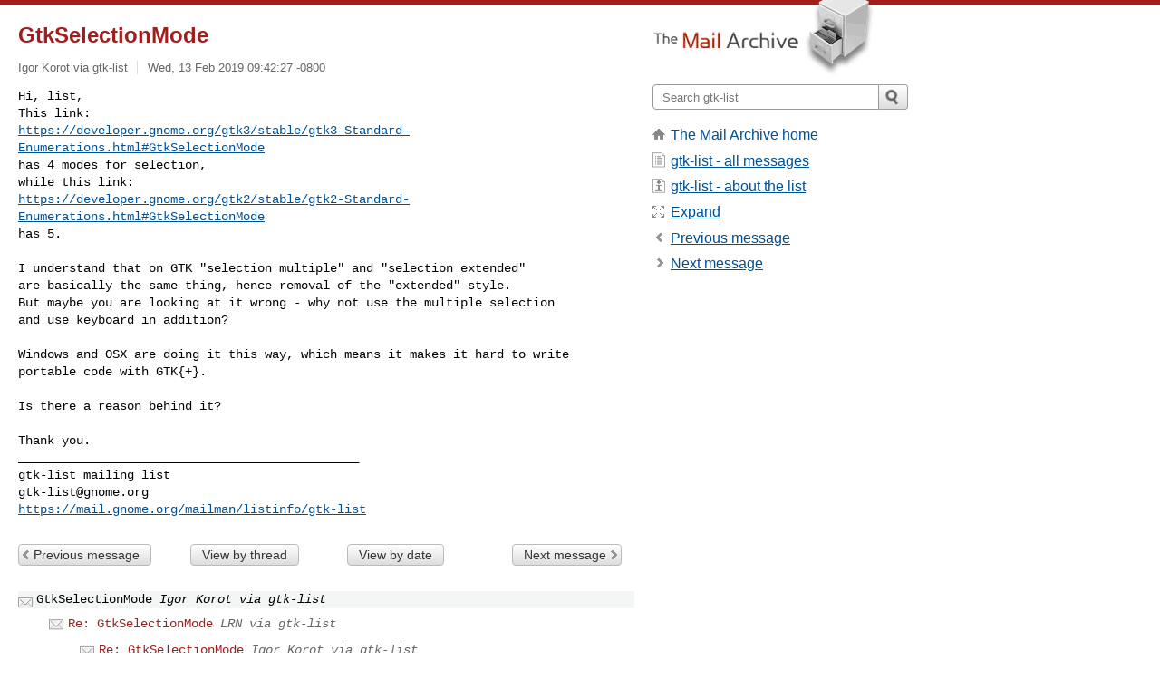

--- FILE ---
content_type: text/html; charset=utf-8
request_url: https://www.mail-archive.com/gtk-list@gnome.org/msg35745.html
body_size: 2943
content:
<!DOCTYPE html>
<html lang="en">
<head>
<title>GtkSelectionMode</title>
<meta name="viewport" content="width=device-width, initial-scale=1">
<link rel="apple-touch-icon" sizes="114x114" href="/apple-touch-icon-114x114.png">
<link rel="apple-touch-icon" sizes="72x72" href="/apple-touch-icon-72x72.png">
<link rel="apple-touch-icon" sizes="57x57" href="/apple-touch-icon-57x57.png">
<link rel="shortcut icon" href="/favicon.ico">
<link rel="contents" href="index.html#35745" id="c">
<link rel="index" href="maillist.html#35745" id="i">
<link rel="prev" href="msg35744.html" id="p">
<link rel="next" href="msg35746.html" id="n">
<link rel="canonical" href="https://www.mail-archive.com/gtk-list@gnome.org/msg35745.html">
<link rel="stylesheet" href="/normalize.css" media="screen">
<link rel="stylesheet" href="/master.css" media="screen">

<!--[if lt IE 9]>
<link rel="stylesheet" href="/ie.css" media="screen">
<![endif]-->
</head>
<body>
<script language="javascript" type="text/javascript">
document.onkeydown = NavigateThrough;
function NavigateThrough (event)
{
  if (!document.getElementById) return;
  if (window.event) event = window.event;
  if (event.target.tagName == 'INPUT') return;
  if (event.ctrlKey || event.metaKey) return;
  var link = null;
  switch (event.keyCode ? event.keyCode : event.which ? event.which : null) {
    case 74:
    case 80:
      link = document.getElementById ('p');
      break;
    case 75:
    case 78:
      link = document.getElementById ('n');
      break;
    case 69:
      link = document.getElementById ('e');
      break;
    }
  if (link && link.href) document.location = link.href;
}
</script>
<div itemscope itemtype="http://schema.org/Article" class="container">
<div class="skipLink">
<a href="#nav">Skip to site navigation (Press enter)</a>
</div>
<div class="content" role="main">
<div class="msgHead">
<h1>
<span class="subject"><a href="/search?l=gtk-list@gnome.org&amp;q=subject:%22GtkSelectionMode%22&amp;o=newest" rel="nofollow"><span itemprop="name">GtkSelectionMode</span></a></span>
</h1>
<p class="darkgray font13">
<span class="sender pipe"><a href="/search?l=gtk-list@gnome.org&amp;q=from:%22Igor+Korot+via+gtk%5C-list%22" rel="nofollow"><span itemprop="author" itemscope itemtype="http://schema.org/Person"><span itemprop="name">Igor Korot via gtk-list</span></span></a></span>
<span class="date"><a href="/search?l=gtk-list@gnome.org&amp;q=date:20190213" rel="nofollow">Wed, 13 Feb 2019 09:42:27 -0800</a></span>
</p>
</div>
<div itemprop="articleBody" class="msgBody">
<!--X-Body-of-Message-->
<pre>Hi, list,
This link: 
<a  rel="nofollow" href="https://developer.gnome.org/gtk3/stable/gtk3-Standard-Enumerations.html#GtkSelectionMode">https://developer.gnome.org/gtk3/stable/gtk3-Standard-Enumerations.html#GtkSelectionMode</a>
has 4 modes for selection,
while this link:
<a  rel="nofollow" href="https://developer.gnome.org/gtk2/stable/gtk2-Standard-Enumerations.html#GtkSelectionMode">https://developer.gnome.org/gtk2/stable/gtk2-Standard-Enumerations.html#GtkSelectionMode</a>
has 5.</pre><pre>

I understand that on GTK &quot;selection multiple&quot; and &quot;selection extended&quot;
are basically the same thing, hence removal of the &quot;extended&quot; style.
But maybe you are looking at it wrong - why not use the multiple selection
and use keyboard in addition?

Windows and OSX are doing it this way, which means it makes it hard to write
portable code with GTK{+}.

Is there a reason behind it?

Thank you.
_______________________________________________
gtk-list mailing list
<a href="/cdn-cgi/l/email-protection" class="__cf_email__" data-cfemail="5f382b347233362c2b1f383130323a71302d38">[email&#160;protected]</a>
<a  rel="nofollow" href="https://mail.gnome.org/mailman/listinfo/gtk-list">https://mail.gnome.org/mailman/listinfo/gtk-list</a>
</pre>

</div>
<div class="msgButtons margintopdouble">
<ul class="overflow">
<li class="msgButtonItems"><a class="button buttonleft " accesskey="p" href="msg35744.html">Previous message</a></li>
<li class="msgButtonItems textaligncenter"><a class="button" accesskey="c" href="index.html#35745">View by thread</a></li>
<li class="msgButtonItems textaligncenter"><a class="button" accesskey="i" href="maillist.html#35745">View by date</a></li>
<li class="msgButtonItems textalignright"><a class="button buttonright " accesskey="n" href="msg35746.html">Next message</a></li>
</ul>
</div>
<a name="tslice"></a>
<div class="tSliceList margintopdouble">
<ul class="icons monospace">
<li class="icons-email tSliceCur"><span class="subject">GtkSelectionMode</span> <span class="sender italic">Igor Korot via gtk-list</span></li>
<li><ul>
<li class="icons-email"><span class="subject"><a href="msg35746.html">Re: GtkSelectionMode</a></span> <span class="sender italic">LRN via gtk-list</span></li>
<li><ul>
<li class="icons-email"><span class="subject"><a href="msg35747.html">Re: GtkSelectionMode</a></span> <span class="sender italic">Igor Korot via gtk-list</span></li>
<li><ul>
<li class="icons-email"><span class="subject"><a href="msg35748.html">Re: GtkSelectionMode</a></span> <span class="sender italic">richard boaz via gtk-list</span></li>
<li><ul>
<li class="icons-email"><span class="subject"><a href="msg35749.html">Re: GtkSelectionMode</a></span> <span class="sender italic">richard boaz via gtk-list</span></li>
<li><ul>
<li class="icons-email"><span class="subject"><a href="msg35750.html">Re: GtkSelectionMode</a></span> <span class="sender italic">Igor Korot via gtk-list</span></li>
<li><ul>
<li class="icons-email"><span class="subject"><a href="msg35751.html">Re: GtkSelectionMode</a></span> <span class="sender italic">Paul Davis</span></li>
<li><ul>
<li class="icons-email"><span class="subject"><a href="msg35752.html">Re: GtkSelectionMo...</a></span> <span class="sender italic">Igor Korot via gtk-list</span></li>
<li class="icons-email"><span class="subject"><a href="msg35753.html">Re: GtkSelectionMo...</a></span> <span class="sender italic">Paul Davis</span></li>
<li class="icons-email"><span class="subject"><a href="msg35754.html">Re: GtkSelectionMo...</a></span> <span class="sender italic">Igor Korot via gtk-list</span></li>
<li class="icons-email"><span class="subject"><a href="msg35761.html">Re: GtkSelectionMo...</a></span> <span class="sender italic">Greg Ewing</span></li>
</ul>
</ul>
</ul>
</ul>
</ul>
</ul>
</ul>
</ul>
</div>
<div class="overflow msgActions margintopdouble">
<div class="msgReply" >
<h2>
					Reply via email to
</h2>
<form method="POST" action="/mailto.php">
<input type="hidden" name="subject" value="GtkSelectionMode">
<input type="hidden" name="msgid" value="CA+FnnTypUrt+b1-xP6r6j8CeVL9soc7f2i3UUQNVU3yB0L-y=Q@mail.gmail.com">
<input type="hidden" name="relpath" value="gtk-list@gnome.org/msg35745.html">
<input type="submit" value=" Igor Korot via gtk-list ">
</form>
</div>
</div>
</div>
<div class="aside" role="complementary">
<div class="logo">
<a href="/"><img src="/logo.png" width=247 height=88 alt="The Mail Archive"></a>
</div>
<form class="overflow" action="/search" method="get">
<input type="hidden" name="l" value="gtk-list@gnome.org">
<label class="hidden" for="q">Search the site</label>
<input class="submittext" type="text" id="q" name="q" placeholder="Search gtk-list">
<input class="submitbutton" name="submit" type="image" src="/submit.png" alt="Submit">
</form>
<div class="nav margintop" id="nav" role="navigation">
<ul class="icons font16">
<li class="icons-home"><a href="/">The Mail Archive home</a></li>
<li class="icons-list"><a href="/gtk-list@gnome.org/">gtk-list - all messages</a></li>
<li class="icons-about"><a href="/gtk-list@gnome.org/info.html">gtk-list - about the list</a></li>
<li class="icons-expand"><a href="/search?l=gtk-list@gnome.org&amp;q=subject:%22GtkSelectionMode%22&amp;o=newest&amp;f=1" title="e" id="e">Expand</a></li>
<li class="icons-prev"><a href="msg35744.html" title="p">Previous message</a></li>
<li class="icons-next"><a href="msg35746.html" title="n">Next message</a></li>
</ul>
</div>
<div class="listlogo margintopdouble">

</div>
<div class="margintopdouble">

</div>
</div>
</div>
<div class="footer" role="contentinfo">
<ul>
<li><a href="/">The Mail Archive home</a></li>
<li><a href="/faq.html#newlist">Add your mailing list</a></li>
<li><a href="/faq.html">FAQ</a></li>
<li><a href="/faq.html#support">Support</a></li>
<li><a href="/faq.html#privacy">Privacy</a></li>
<li class="darkgray">CA+FnnTypUrt+b1-xP6r6j8CeVL9soc7f2i3UUQNVU3yB0L-y=Q@mail.gmail.com</li>
</ul>
</div>
<script data-cfasync="false" src="/cdn-cgi/scripts/5c5dd728/cloudflare-static/email-decode.min.js"></script><script defer src="https://static.cloudflareinsights.com/beacon.min.js/vcd15cbe7772f49c399c6a5babf22c1241717689176015" integrity="sha512-ZpsOmlRQV6y907TI0dKBHq9Md29nnaEIPlkf84rnaERnq6zvWvPUqr2ft8M1aS28oN72PdrCzSjY4U6VaAw1EQ==" data-cf-beacon='{"version":"2024.11.0","token":"6b16babd81bc4986bb5551fcbd676e26","r":1,"server_timing":{"name":{"cfCacheStatus":true,"cfEdge":true,"cfExtPri":true,"cfL4":true,"cfOrigin":true,"cfSpeedBrain":true},"location_startswith":null}}' crossorigin="anonymous"></script>
<script>(function(){function c(){var b=a.contentDocument||a.contentWindow.document;if(b){var d=b.createElement('script');d.innerHTML="window.__CF$cv$params={r:'9bedfbc27ebd10ae',t:'MTc2ODU3MDM5NA=='};var a=document.createElement('script');a.src='/cdn-cgi/challenge-platform/scripts/jsd/main.js';document.getElementsByTagName('head')[0].appendChild(a);";b.getElementsByTagName('head')[0].appendChild(d)}}if(document.body){var a=document.createElement('iframe');a.height=1;a.width=1;a.style.position='absolute';a.style.top=0;a.style.left=0;a.style.border='none';a.style.visibility='hidden';document.body.appendChild(a);if('loading'!==document.readyState)c();else if(window.addEventListener)document.addEventListener('DOMContentLoaded',c);else{var e=document.onreadystatechange||function(){};document.onreadystatechange=function(b){e(b);'loading'!==document.readyState&&(document.onreadystatechange=e,c())}}}})();</script></body>
</html>
